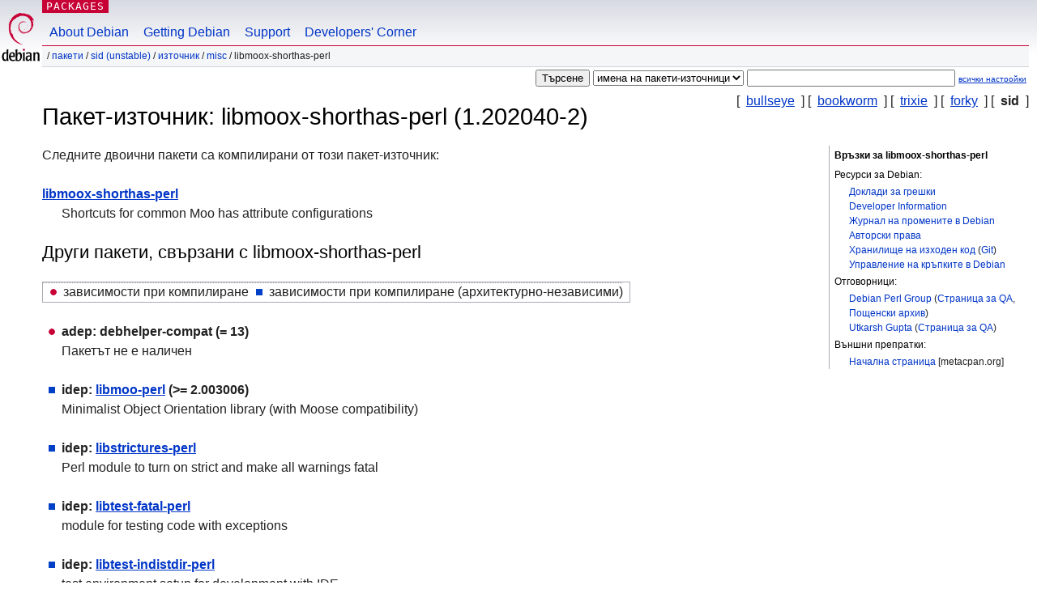

--- FILE ---
content_type: text/html; charset=UTF-8
request_url: https://packages.debian.org/bg/source/sid/libmoox-shorthas-perl
body_size: 3795
content:



<!DOCTYPE html PUBLIC "-//W3C//DTD HTML 4.01//EN" "http://www.w3.org/TR/html4/strict.dtd">
<html lang="bg">
<head>
<title>Debian -- Подробна информация за пакета-източник libmoox-shorthas-perl в sid</title>
<link rev="made" href="mailto:webmaster@debian.org">
<meta http-equiv="Content-Type" content="text/html; charset=UTF-8">
<meta name="Author" content="Отговорниците за уебсайта, webmaster@debian.org">
<meta name="Description" content="">
<meta name="Keywords" content="Debian,  sid, us, main, misc, 1.202040-2">


<link href="/debpkg.css" rel="stylesheet" type="text/css" media="all">

<script src="/packages.js" type="text/javascript"></script>
</head>
<body>
<div id="header">
   <div id="upperheader">

   <div id="logo">
  <!-- very Debian specific use of the logo stuff -->
<a href="https://www.debian.org/"><img src="/Pics/openlogo-50.png" alt="Debian" with="50" height="61"></a>
</div> <!-- end logo -->
<p class="hidecss"><a href="#inner">прескачане на навигацията</a></p>
<p class="section"><a href="/">Packages</a></p>
</div> <!-- end upperheader -->
<!-- navbar -->
<div id="navbar">
<ul>
   <li><a href="https://www.debian.org/intro/about">About Debian</a></li>
   <li><a href="https://www.debian.org/distrib/">Getting Debian</a></li>
   <li><a href="https://www.debian.org/support">Support</a></li>
   <li><a href="https://www.debian.org/devel/">Developers'&nbsp;Corner</a></li>
</ul>
</div> <!-- end navbar -->

<div id="pnavbar">
 &nbsp;&#x2F; <a href="/" title="Начална страница на пакети за Debian">Пакети</a>

 &#x2F; <a href="/bg/sid/" title="Преглед на дистрибуцията">sid (unstable)</a> 

 &#x2F; <a href="/bg/source/sid/" title="Пакети-източници">Източник</a> 

 &#x2F; <a href="/bg/source/sid/misc/" title="Всички пакети в този раздел">misc</a> 

 &#x2F; libmoox-shorthas-perl 

</div> <!-- end navbar -->

</div> <!-- end header -->
<div id="content">


<form method="GET" action="/search">
<div id="hpacketsearch">





<input type="hidden" name="lang" value="bg">
<input type="submit" value="Търсене">
<select size="1" name="searchon">
<option value="names" >
имена на пакети</option>
<option value="all" >описания</option>
<option value="sourcenames" selected="selected">имена на пакети-източници</option>
<option value="contents" >съдържание на пакети</option>
</select>
<input type="text" size="30" name="keywords" value="" id="kw">
<span style="font-size: 60%"><a href="/">всички настройки</a></span>
</div> <!-- end hpacketsearch -->
</form>

<!-- show.tmpl -->


   <div id="pothers">       [&nbsp;    <a  href="/bg/source/bullseye/libmoox-shorthas-perl">bullseye</a>  &nbsp;]
          [&nbsp;    <a  href="/bg/source/bookworm/libmoox-shorthas-perl">bookworm</a>  &nbsp;]
          [&nbsp;    <a  href="/bg/source/trixie/libmoox-shorthas-perl">trixie</a>  &nbsp;]
          [&nbsp;    <a  href="/bg/source/forky/libmoox-shorthas-perl">forky</a>  &nbsp;]
          [&nbsp;   <strong>sid</strong>  &nbsp;]</div>


<!-- messages.tmpl -->

<h1>Пакет-източник: libmoox-shorthas-perl (1.202040-2)
</h1>


<div id="pmoreinfo">
<h2>Връзки за libmoox-shorthas-perl</h2>

<h3>Ресурси за Debian:</h3>
<ul>
<li><a href="https://bugs.debian.org/src:libmoox-shorthas-perl">Доклади за грешки</a></li>


<li><a href="https://tracker.debian.org/libmoox-shorthas-perl">Developer Information</a></li>


<li><a href="https://metadata.ftp-master.debian.org/changelogs//main/libm/libmoox-shorthas-perl/libmoox-shorthas-perl_1.202040-2_changelog">Журнал на промените в Debian</a></li>
<li><a href="https://metadata.ftp-master.debian.org/changelogs//main/libm/libmoox-shorthas-perl/libmoox-shorthas-perl_1.202040-2_copyright">Авторски права</a></li>



<li><a href="https://salsa.debian.org/perl-team/modules/packages/libmoox-shorthas-perl" class="pvcslink">Хранилище на изходен код</a>
 (<a href="https://salsa.debian.org/perl-team/modules/packages/libmoox-shorthas-perl.git" class="pvcslink">Git</a>)
</li>


  
      
      
    
    <li><a href="https://sources.debian.org/patches/libmoox-shorthas-perl/1.202040-2/">Управление на кръпките в Debian</a></li>
      
</ul>



  <h3>Отговорници:</h3><ul>	<li><a href="mailto:pkg-perl-maintainers@lists.alioth.debian.org">Debian Perl Group</a>
	(<a href="https://qa.debian.org/developer.php?login=pkg-perl-maintainers%40lists.alioth.debian.org" title="Преглед на пакетите на отговорника">Страница&nbsp;за&nbsp;QA</a>, <a href="https://lists.alioth.debian.org/pipermail/pkg-perl-maintainers/" title="Архив на пощенския списък на отговорниците">Пощенски&nbsp;архив</a>)
	</li>	<li><a href="mailto:guptautkarsh2102@gmail.com">Utkarsh Gupta</a>
	(<a href="https://qa.debian.org/developer.php?login=guptautkarsh2102%40gmail.com" title="Преглед на пакетите на отговорника">Страница&nbsp;за&nbsp;QA</a>)
	</li></ul>

<h3>Външни препратки:</h3>
<ul>
<li><a href="https://metacpan.org/release/MooX-ShortHas">Начална страница</a> [metacpan.org]</li>
</ul>




</div> <!-- end pmoreinfo -->




<div id="ptablist">
</div>




  <div id="pbinaries">Следните двоични пакети са компилирани от този пакет-източник:<dl>
    <dt><a href="/bg/sid/libmoox-shorthas-perl">libmoox-shorthas-perl</a></dt>
    <dd lang="en">Shortcuts for common Moo has attribute configurations</dd>
  </dl></div>



      <div id="pdeps">
    <h2>Други пакети, свързани с libmoox-shorthas-perl</h2>

    <table id="pdeplegend" class="visual" summary="легенда"><tr>
    
    <td><ul class="uladep"><li>зависимости при компилиране</li></ul></td>
    <td><ul class="ulidep"><li>зависимости при компилиране (архитектурно-независими)</li></ul></td>
    
    </tr></table>

  <ul class="uladep">
  
    <li>
    
      <dl>
      <dt><span class="nonvisual">adep:</span>
	debhelper-compat
	 (= 13)
        </dt>        <dd lang="en">Пакетът не е наличен
        </dd>
      
      </dl>
    
  
  </ul>

  

  

  <ul class="ulidep">
  
    <li>
    
      <dl>
      <dt><span class="nonvisual">idep:</span>
	<a href="/bg/sid/libmoo-perl">libmoo-perl</a>
	 (>= 2.003006)
        </dt>        <dd lang="en">Minimalist Object Orientation library (with Moose compatibility)
        </dd>
      
      </dl>
    
  
    <li>
    
      <dl>
      <dt><span class="nonvisual">idep:</span>
	<a href="/bg/sid/libstrictures-perl">libstrictures-perl</a>
	
        </dt>        <dd lang="en">Perl module to turn on strict and make all warnings fatal
        </dd>
      
      </dl>
    
  
    <li>
    
      <dl>
      <dt><span class="nonvisual">idep:</span>
	<a href="/bg/sid/libtest-fatal-perl">libtest-fatal-perl</a>
	
        </dt>        <dd lang="en">module for testing code with exceptions
        </dd>
      
      </dl>
    
  
    <li>
    
      <dl>
      <dt><span class="nonvisual">idep:</span>
	<a href="/bg/sid/libtest-indistdir-perl">libtest-indistdir-perl</a>
	
        </dt>        <dd lang="en">test environment setup for development with IDE
        </dd>
      
      </dl>
    
  
    <li>
    
      <dl>
      <dt><span class="nonvisual">idep:</span>
	<a href="/bg/sid/perl">perl</a>
	
        </dt>        <dd lang="en">Larry Wall's Practical Extraction and Report Language
        </dd>
      
      </dl>
    
  
  </ul>

      </div> <!-- end pdeps -->





      <div id="pdownload">
    <h2>Download libmoox-shorthas-perl</h2>
    
    <table summary="Информация за изтеглянето на файловете на пакета-източник">
    <tr><th>Файл</th><th>Големина (в кБ)</th><th>контролна сума MD5</th></tr>

<tr>
<td><a href="http://deb.debian.org/debian/pool/main/libm/libmoox-shorthas-perl/libmoox-shorthas-perl_1.202040-2.dsc">libmoox-shorthas-perl_1.202040-2.dsc</a></td>
<td>2,3&nbsp;кБ</td>
<td class="md5sum">0aae8c4d0fa4218927a25308863e2492</td>
</tr>

  

  

<tr>
<td><a href="http://deb.debian.org/debian/pool/main/libm/libmoox-shorthas-perl/libmoox-shorthas-perl_1.202040.orig.tar.gz">libmoox-shorthas-perl_1.202040.orig.tar.gz</a></td>
<td>11,0&nbsp;кБ</td>
<td class="md5sum">547e30817023bb54b15cc0dc37516cef</td>
</tr>

  

  

<tr>
<td><a href="http://deb.debian.org/debian/pool/main/libm/libmoox-shorthas-perl/libmoox-shorthas-perl_1.202040-2.debian.tar.xz">libmoox-shorthas-perl_1.202040-2.debian.tar.xz</a></td>
<td>2,6&nbsp;кБ</td>
<td class="md5sum">acd9f9f9049ea1a3394c808271d82710</td>
</tr>

      </table>


<dl>

<dt>Хранилище на изходния код на пакета (<acronym title="Система за контрол на промените">СКП</acronym>: <a href="/bg/sid/git-core">Git</a>)</dt>
<dd><a href="https://salsa.debian.org/perl-team/modules/packages/libmoox-shorthas-perl.git" class="pvcslink">https://salsa.debian.org/perl-team/modules/packages/libmoox-shorthas-perl.git</a></dd>

<dt>Хранилище на изходния код на пакета (за разглеждане през браузър)</dt>
<dd><a href="https://salsa.debian.org/perl-team/modules/packages/libmoox-shorthas-perl" class="pvcslink">https://salsa.debian.org/perl-team/modules/packages/libmoox-shorthas-perl</a></dd>

</dl>


    </div> <!-- end pdownload -->



</div> <!-- end inner -->

<div id="footer">


<hr class="hidecss">
<!--UdmComment-->
<div id="pageLang">
<div id="langSelector">
<p>Тази страница е налична и на следните езици (Настройване на <a href="https://www.debian.org/intro/cn">езика по подразбиране</a>):</p>
<div id="langContainer">

<a href="/bg/source/sid/libmoox-shorthas-perl" title="Български" hreflang="bg" lang="bg" rel="alternate">&#1041;&#1098;&#1083;&#1075;&#1072;&#1088;&#1089;&#1082;&#1080; (B&#601;lgarski)</a>

<a href="/de/source/sid/libmoox-shorthas-perl" title="Немски" hreflang="de" lang="de" rel="alternate">Deutsch</a>

<a href="/en/source/sid/libmoox-shorthas-perl" title="Английски" hreflang="en" lang="en" rel="alternate">English</a>

<a href="/fi/source/sid/libmoox-shorthas-perl" title="Фински" hreflang="fi" lang="fi" rel="alternate">suomi</a>

<a href="/fr/source/sid/libmoox-shorthas-perl" title="Френски" hreflang="fr" lang="fr" rel="alternate">fran&ccedil;ais</a>

<a href="/hu/source/sid/libmoox-shorthas-perl" title="Унгарски" hreflang="hu" lang="hu" rel="alternate">magyar</a>

<a href="/ja/source/sid/libmoox-shorthas-perl" title="Японски" hreflang="ja" lang="ja" rel="alternate">&#26085;&#26412;&#35486; (Nihongo)</a>

<a href="/nl/source/sid/libmoox-shorthas-perl" title="Холандски" hreflang="nl" lang="nl" rel="alternate">Nederlands</a>

<a href="/pl/source/sid/libmoox-shorthas-perl" title="Полски" hreflang="pl" lang="pl" rel="alternate">polski</a>

<a href="/pt-br/source/sid/libmoox-shorthas-perl" title="Португалски (Бразилия)" hreflang="pt-br" lang="pt-br" rel="alternate">Portugu&ecirc;s (br)</a>

<a href="/ru/source/sid/libmoox-shorthas-perl" title="Руски" hreflang="ru" lang="ru" rel="alternate">&#1056;&#1091;&#1089;&#1089;&#1082;&#1080;&#1081; (Russkij)</a>

<a href="/sk/source/sid/libmoox-shorthas-perl" title="Словашки" hreflang="sk" lang="sk" rel="alternate">slovensky</a>

<a href="/sv/source/sid/libmoox-shorthas-perl" title="Шведски" hreflang="sv" lang="sv" rel="alternate">svenska</a>

<a href="/tr/source/sid/libmoox-shorthas-perl" title="Турски" hreflang="tr" lang="tr" rel="alternate">T&uuml;rk&ccedil;e</a>

<a href="/uk/source/sid/libmoox-shorthas-perl" title="Украински" hreflang="uk" lang="uk" rel="alternate">&#1091;&#1082;&#1088;&#1072;&#1111;&#1085;&#1089;&#1100;&#1082;&#1072; (ukrajins'ka)</a>

<a href="/zh-cn/source/sid/libmoox-shorthas-perl" title="Китайски (Китай)" hreflang="zh-cn" lang="zh-cn" rel="alternate">&#20013;&#25991; (Zhongwen,&#31616;)</a>

<a href="/zh-tw/source/sid/libmoox-shorthas-perl" title="Китайски (Тайван)" hreflang="zh-tw" lang="zh-tw" rel="alternate">&#20013;&#25991; (Zhongwen,&#32321;)</a>

</div>
</div>
</div>
<!--/UdmComment-->


<hr class="hidecss">
<div id="fineprint" class="bordertop">
<div id="impressum">

<p>See our <a href="https://www.debian.org/contact">contact page</a> to get in touch.</p>


<p>
Авторски права върху съдържанието &copy; <a href="1997 - 2025">https://www.spi-inc.org/</a>; <a href="SPI Inc.">лицензни условия</a>. Debian е <a href="https://www.debian.org/trademark">търговска марка</a> на SPI Inc.
 <a href="/about/">Научете повече за този сайт</a>.</p>

</div> <!-- end impressum -->

<div id="sponsorfooter"><p>
Услугата е спонсорирана от <a href="http://www.hp.com/">Hewlett-Packard</a>.</p></div>

</div> <!-- end fineprint -->
</div> <!-- end footer -->
</body>
</html>
